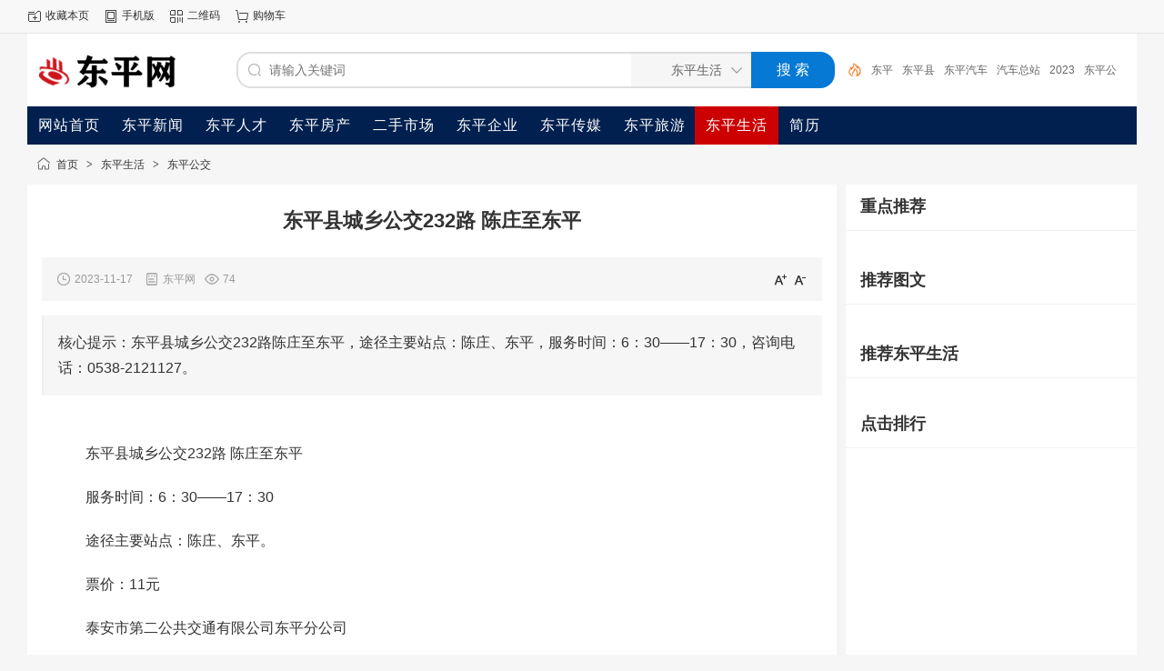

--- FILE ---
content_type: text/html
request_url: https://www.sddp.com.cn/dpsh/202311/17/66.html
body_size: 4945
content:
<!doctype html>
<html>
<head>
<meta charset="UTF-8"/>
<title>东平县城乡公交232路 陈庄至东平_东平公交_东平生活_东平网</title>
<meta name="keywords" content="东平县城乡公交232路 陈庄至东平,东平公交路线查询,东平城乡公交路线查询,东平城乡公交时刻表,陈庄至东平城乡公交,东平城乡公交首末班车,东平公交"/>
<meta name="description" content="东平县城乡公交232路陈庄至东平，途径主要站点：陈庄、东平，服务时间：6：30——17：30，咨询电话：0538-2121127。"/>
<meta http-equiv="mobile-agent" content="format=html5;url=https://www.sddp.com.cn/mobile/dpsh/202311/17/66.html"/>
<meta name="generator" content="东平网 - www.sddp.com.cn"/>
<meta http-equiv="x-ua-compatible" content="IE=8"/>
<link rel="shortcut icon" type="image/x-icon" href="https://www.sddp.com.cn/favicon.ico"/>
<link rel="bookmark" type="image/x-icon" href="https://www.sddp.com.cn/favicon.ico"/>
<link rel="archives" title="东平网" href="https://www.sddp.com.cn/archiver/"/>
<link rel="stylesheet" type="text/css" href="https://www.sddp.com.cn/static/skin/default/style.css?v=070a8e3e44"/>
<link rel="stylesheet" type="text/css" href="https://www.sddp.com.cn/static/skin/default/article.css?v=070a8e3e44"/>
<link rel="stylesheet" type="text/css" href="https://www.sddp.com.cn/file/style/home.reset.css?v=070a8e3e44"/>
<script type="text/javascript" src="https://www.sddp.com.cn/lang/zh-cn/lang.js?v=070a8e3e44"></script>
<script type="text/javascript" src="https://www.sddp.com.cn/file/script/config.js?v=070a8e3e44"></script>
<!--[if IE]><!-->
<script type="text/javascript" src="https://www.sddp.com.cn/static/script/jquery-1.12.4.min.js?v=070a8e3e44"></script>
<!--<![endif]-->
<!--[if !IE]><!-->
<script type="text/javascript" src="https://www.sddp.com.cn/static/script/jquery-3.6.4.min.js?v=070a8e3e44"></script>
<script type="text/javascript" src="https://www.sddp.com.cn/static/script/notification.js?v=070a8e3e44"></script>
<!--<![endif]-->
<script type="text/javascript" src="https://www.sddp.com.cn/static/script/common.js?v=070a8e3e44"></script>
<script type="text/javascript" src="https://www.sddp.com.cn/static/script/page.js?v=070a8e3e44"></script>
<script type="text/javascript">GoMobile('https://www.sddp.com.cn/mobile/dpsh/202311/17/66.html');var searchid = 34;</script>
</head>
<body>
<div class="head" id="head">
<div class="head_m">
<div class="head_r" id="destoon_member"></div>
<div class="head_l">
<ul>
<li class="h_fav"><script type="text/javascript">addFav('收藏本页');</script></li>
<li class="h_mobile"><a href="javascript:Dmobile();">手机版</a></li><li class="h_qrcode"><a href="javascript:Dqrcode();">二维码</a></li><li class="h_cart"><a href="https://www.sddp.com.cn/member/cart.php" onmouseover="Dcard('cart',this);">购物车<span class="head_t" id="destoon_cart"></span></a></li></ul>
</div>
</div>
</div>
<div id="destoon-space" class="head_s"></div>
<div class="m"><div id="search_tips" style="display:none;"></div></div>
<div id="destoon-qrcode" style="display:none;"></div><div id="destoon-card"></div>
<div id="destoon-fixon">
<div class="m">
<div class="logo"><a href="https://www.sddp.com.cn/"><img src="https://www.sddp.com.cn/static/skin/default/logo.gif" alt="东平网"/></a></div>
<form id="destoon-search" action="https://www.sddp.com.cn/dpsh/search.php" onsubmit="return DSearch();">
<div class="search-inp">
<input name="kw" id="destoon-kw" type="text" value="" placeholder="请输入关键词" onfocus="DsRec();" onblur="$('#search-tip,#search-rec,#search-cls').fadeOut('fast');"  onkeyup="DsTip(this.value);" autocomplete="off" x-webkit-speech speech/>
<div id="search-tip"></div><div id="search-rec"></div>
</div>
<div class="search-mod">
<div id="search-cls" onclick="$('#destoon-kw').val('');$('#search-cls').hide();" title="清空输入"></div>
<input type="text" id="destoon-mod" value="东平生活" readonly onclick="$('#search-tip,#search-rec').hide();$('#search-mod').fadeIn('fast');"/>
<div id="search-mod">
<p onclick="$('#search-mod').fadeOut('fast');"><i title="关闭"></i>选择频道搜索</p>
<ul>
<li onclick="DsMod('21','东平新闻','https://www.sddp.com.cn/news/')">东平新闻</li><li onclick="DsMod('9','东平人才','https://www.sddp.com.cn/job/')">东平人才</li><li onclick="DsMod('5','二手市场','https://www.sddp.com.cn/sell/')">二手市场</li><li onclick="DsMod('4','东平企业','https://www.sddp.com.cn/company/')">东平企业</li><li onclick="DsMod('14','东平传媒','https://www.sddp.com.cn/video/')">东平传媒</li><li onclick="DsMod('27','东平旅游','https://www.sddp.com.cn/dply/')">东平旅游</li><li onclick="DsMod('34','东平生活','https://www.sddp.com.cn/dpsh/')">东平生活</li><li onclick="DsMod('19','简历','https://www.sddp.com.cn/resume/')">简历</li></ul>
</div>
</div>
<div class="search-btn"><input type="submit" value="搜 索"/></div>
<div class="search-adv" title="高级搜索" onclick="Go($('#destoon-search').attr('action'));"></div>
<div class="search-hot"><a href="https://www.sddp.com.cn/dpsh/search.php?kw=%E4%B8%9C%E5%B9%B3">东平</a><a href="https://www.sddp.com.cn/dpsh/search.php?kw=%E4%B8%9C%E5%B9%B3%E5%8E%BF">东平县</a><a href="https://www.sddp.com.cn/dpsh/search.php?kw=%E4%B8%9C%E5%B9%B3%E6%B1%BD%E8%BD%A6">东平汽车</a><a href="https://www.sddp.com.cn/dpsh/search.php?kw=%E6%B1%BD%E8%BD%A6%E6%80%BB%E7%AB%99">汽车总站</a><a href="https://www.sddp.com.cn/dpsh/search.php?kw=2023">2023</a><a href="https://www.sddp.com.cn/dpsh/search.php?kw=%E4%B8%9C%E5%B9%B3%E5%85%AC%E4%BA%A4%E8%B7%AF%E7%BA%BF%E6%9F%A5%E8%AF%A2">东平公交路线查询</a><a href="https://www.sddp.com.cn/dpsh/search.php?kw=%E4%B8%9C%E5%B9%B3%E5%85%AC%E4%BA%A4">东平公交</a><a href="https://www.sddp.com.cn/dpsh/search.php?kw=%E4%B8%9C%E5%B9%B3%E6%B1%BD%E8%BD%A6%E6%80%BB%E7%AB%99">东平汽车总站</a><a href="https://www.sddp.com.cn/dpsh/search.php?kw=%E8%BD%A6">车</a><a href="https://www.sddp.com.cn/dpsh/search.php?kw=%E8%80%81%E6%B9%96">老湖</a></div>
</form>
</div>
</div>
<div class="m">
<div class="menu">
<ul><li><a href="https://www.sddp.com.cn/"><span>网站首页</span></a></li><li><a href="https://www.sddp.com.cn/news/"><span>东平新闻</span></a></li><li><a href="https://www.sddp.com.cn/job/"><span>东平人才</span></a></li><li><a href="http://bbs.sddp.com.cn/forum.php?mod=forumdisplay&fid=52" target="_blank"><span>东平房产</span></a></li><li><a href="https://www.sddp.com.cn/sell/"><span>二手市场</span></a></li><li><a href="https://www.sddp.com.cn/company/"><span>东平企业</span></a></li><li><a href="https://www.sddp.com.cn/video/"><span>东平传媒</span></a></li><li><a href="https://www.sddp.com.cn/dply/"><span>东平旅游</span></a></li><li class="menuon"><a href="https://www.sddp.com.cn/dpsh/"><span>东平生活</span></a></li><li><a href="https://www.sddp.com.cn/resume/"><span>简历</span></a></li></ul>
</div>
</div><script type="text/javascript">var module_id= 34,item_id=66,content_id='content',img_max_width=800;</script>
<div class="m">
<div class="nav"><a href="https://www.sddp.com.cn/">首页</a> <i>&gt;</i> <a href="https://www.sddp.com.cn/dpsh/">东平生活</a> <i>&gt;</i> <a href="https://www.sddp.com.cn/dpsh/dpgj/">东平公交</a></div>
</div>
<div class="m m3">
<div class="m3l">
<h1 class="title" id="title">东平县城乡公交232路 陈庄至东平</h1>
<div class="info"><span class="f_r"><img src="https://www.sddp.com.cn/static/skin/default/ico-zoomin.png" width="16" height="16" title="放大字体" class="c_p" onclick="fontZoom('+', 'article');"/>&nbsp;&nbsp;<img src="https://www.sddp.com.cn/static/skin/default/ico-zoomout.png" width="16" height="16" title="缩小字体" class="c_p" onclick="fontZoom('-', 'article');"/></span>
<i class="ui-ico-time">2023-11-17</i>
<i class="ui-ico-info">东平网</i><i class="ui-ico-hits" id="hits">74</i></div>
<div class="introduce">核心提示：东平县城乡公交232路陈庄至东平，途径主要站点：陈庄、东平，服务时间：6：30——17：30，咨询电话：0538-2121127。</div><div id="content"><div class="content" id="article"><p>　　东平县城乡公交232路 陈庄至东平</p><p>　　服务时间：6：30——17：30</p><p>　　途径主要站点：陈庄、东平。</p><p>　　票价：11元</p><p>　　泰安市第二公共交通有限公司东平分公司</p><p>　　咨询电话：0538-2121127</p></div>
</div>
<div class="b20 c_b">&nbsp;</div>
<div class="tags">
<a href="https://www.sddp.com.cn/dpsh/search.php?kw=%E4%B8%9C%E5%B9%B3%E5%85%AC%E4%BA%A4%E8%B7%AF%E7%BA%BF%E6%9F%A5%E8%AF%A2" target="_blank">东平公交路线查询</a>
<a href="https://www.sddp.com.cn/dpsh/search.php?kw=%E4%B8%9C%E5%B9%B3%E5%9F%8E%E4%B9%A1%E5%85%AC%E4%BA%A4%E8%B7%AF%E7%BA%BF%E6%9F%A5%E8%AF%A2" target="_blank">东平城乡公交路线查询</a>
<a href="https://www.sddp.com.cn/dpsh/search.php?kw=%E4%B8%9C%E5%B9%B3%E5%9F%8E%E4%B9%A1%E5%85%AC%E4%BA%A4%E6%97%B6%E5%88%BB%E8%A1%A8" target="_blank">东平城乡公交时刻表</a>
<a href="https://www.sddp.com.cn/dpsh/search.php?kw=%E9%99%88%E5%BA%84%E8%87%B3%E4%B8%9C%E5%B9%B3%E5%9F%8E%E4%B9%A1%E5%85%AC%E4%BA%A4" target="_blank">陈庄至东平城乡公交</a>
<a href="https://www.sddp.com.cn/dpsh/search.php?kw=%E4%B8%9C%E5%B9%B3%E5%9F%8E%E4%B9%A1%E5%85%AC%E4%BA%A4%E9%A6%96%E6%9C%AB%E7%8F%AD%E8%BD%A6" target="_blank">东平城乡公交首末班车</a>
</div>
<div class="tool">
</div>
<div class="bqinfo">
<b>版权声明：</b>
本网注明"来源：东平网"字样的文字、图片内容，版权均属东平网所有，如若转载，请注明来源。同时本网转载并注明自其它来源的内容，目的在于传递更多信息，并不代表本网赞同其观点，如若不想被转载，请联系我们删除，谢谢！
</div>
<div class="wxtlk"><img src="/static/skin/default/dpwbqsm.jpg" alt="东平网官方群。"></div>
<div class="b20">&nbsp;</div>
<div class="head-txt"><span><a href="https://www.sddp.com.cn/dpsh/search.php?kw=%E4%B8%9C%E5%B9%B3%E5%85%AC%E4%BA%A4%E8%B7%AF%E7%BA%BF%E6%9F%A5%E8%AF%A2">更多<i>&gt;</i></a></span><strong>同类东平生活</strong></div>
<div class="related"><table width="100%">
<tr><td width="50%"><a href="https://www.sddp.com.cn/dpsh/202311/17/71.html" title="东平县城乡公交210路 林马庄村至东平">&#8226; 东平县城乡公交210路 林马庄村至东平</a></td>
<td width="50%"><a href="https://www.sddp.com.cn/dpsh/202311/17/70.html" title="东平县城乡公交226路 三旺村至东平">&#8226; 东平县城乡公交226路 三旺村至东平</a></td>
</tr><tr><td width="50%"><a href="https://www.sddp.com.cn/dpsh/202311/17/69.html" title="东平县城乡公交236路 西柿园至东平">&#8226; 东平县城乡公交236路 西柿园至东平</a></td>
<td width="50%"><a href="https://www.sddp.com.cn/dpsh/202311/17/68.html" title="东平县城乡公交235路 山咀至东平">&#8226; 东平县城乡公交235路 山咀至东平</a></td>
</tr><tr><td width="50%"><a href="https://www.sddp.com.cn/dpsh/202311/17/67.html" title="东平县城乡公交233路 龙山至东平">&#8226; 东平县城乡公交233路 龙山至东平</a></td>
<td width="50%"><a href="https://www.sddp.com.cn/dpsh/202311/17/65.html" title="东平县城乡公交225路 范山至东平汽车总站">&#8226; 东平县城乡公交225路 范山至东平汽车总站</a></td>
</tr><tr><td width="50%"><a href="https://www.sddp.com.cn/dpsh/202311/17/64.html" title="东平县城乡公交224路 常口至东平汽车总站">&#8226; 东平县城乡公交224路 常口至东平汽车总站</a></td>
<td width="50%"><a href="https://www.sddp.com.cn/dpsh/202311/17/63.html" title="东平县城乡公交223路 王仲口至东平汽车总站">&#8226; 东平县城乡公交223路 王仲口至东平汽车总站</a></td>
</tr><tr><td width="50%"><a href="https://www.sddp.com.cn/dpsh/202311/17/62.html" title="东平县城乡公交219路 藏庄至东平汽车总站">&#8226; 东平县城乡公交219路 藏庄至东平汽车总站</a></td>
</table>
</div>
</div>
<div class="m3r">
<div class="head-sub"><strong>重点推荐</strong></div>
<div class="list-thumb">
 <script type="text/javascript">
            var cpro_id = "u2455661"; 
    </script>
    <script type="text/javascript" src="//cpro.baidustatic.com/cpro/ui/cm.js"></script>
</div>
<div class="head-sub"><strong>推荐图文</strong></div>
<div class="list-thumb"><table width="100%">
</table>
</div>
<div class="head-sub"><strong>推荐东平生活</strong></div>
<div class="list-txt"><ul>
</ul>
</div>
<div class="head-sub"><strong>点击排行</strong></div>
<div class="list-rank"><ul>
</ul></div>
</div>
<div class="b10 c_b"></div>
</div>
<script type="text/javascript" src="https://www.sddp.com.cn/static/script/content.js?v=070a8e3e44"></script><div class="b10" id="footb"></div>
<div class="m">
<div class="foot_page">
<a href="https://www.sddp.com.cn/">网站首页</a> &nbsp;|&nbsp; 
 &nbsp;|&nbsp; <a href="https://www.sddp.com.cn/about/index.html">关于我们</a>
 &nbsp;|&nbsp; <a href="https://www.sddp.com.cn/about/lcwm.html">联系方式</a>
 &nbsp;|&nbsp; <a href="https://www.sddp.com.cn/about/ggfw.html">增值服务</a>
 &nbsp;|&nbsp; <a href="https://www.sddp.com.cn/about/privacy.html">隐私政策</a>
 &nbsp;|&nbsp; <a href="https://www.sddp.com.cn/about/bqsm.html">版权声明</a>
 &nbsp;|&nbsp; <a href="https://www.sddp.com.cn/about/sgsq.html">删稿申请</a>
<a href="https://www.sddp.com.cn/sitemap/">网站地图</a> &nbsp;|&nbsp; 
<a href="https://www.sddp.com.cn/spread/">排名推广</a> &nbsp;|&nbsp; 
<a href="https://www.sddp.com.cn/feed/">RSS订阅</a> &nbsp;|&nbsp; <a href="javascript:Dreport(34, 66, 0);">违规举报</a>
</div>
</div>
<div class="m">
<div class="foot">
<div id="copyright">(c)2008-2099 东平网 All Rights Reserved</div>
<div id="powered">广告投放：<a href="tencent://message/?uin=1207779366&amp;&amp;Menu=yes"><img alt="" border="0" src=" http://wpa.qq.com/pa?p=2:1207779366:41" /></a> &nbsp;新闻投稿：<a href="tencent://message/?uin=1207779366&amp;&amp;Menu=yes"><img alt="" border="0" src=" http://wpa.qq.com/pa?p=2:1207779366:41" /></a></div>
</div>
</div>
<div class="back2top"><a href="javascript:void(0);" title="返回顶部">&nbsp;</a></div>
<script type="text/javascript">
$(function(){
Dtask('moduleid=34&html=show&itemid=66&page=1', 1);
Dhot();
Dfixon();
});
</script>
<!--baidutongji-->
<script>
var _hmt = _hmt || [];
(function() {
  var hm = document.createElement("script");
  hm.src = "https://hm.baidu.com/hm.js?db98b3eae9da1bd84c7b392eaa2b6b0a";
  var s = document.getElementsByTagName("script")[0]; 
  s.parentNode.insertBefore(hm, s);
})();
</script>
</body>
</html>

--- FILE ---
content_type: application/javascript
request_url: https://www.sddp.com.cn/file/script/config.js?v=070a8e3e44
body_size: 191
content:
var DTPath = "https://www.sddp.com.cn/";var DTMob = "https://www.sddp.com.cn/mobile/";var DTMobc = "";var SKPath = "https://www.sddp.com.cn/static/skin/default/";var SKMob = "https://www.sddp.com.cn/static/skin/mobile/";var MEPath = "https://www.sddp.com.cn/member/";var DTExt = ".php";var DTEditor = "ueditor";var CKDomain = ".sddp.com.cn";var CKPath = "/";var CKPrex = "cvl_";if(window.console){console.clear();console.log("%cPowered By DESTOON%chttps://www.destoon.com/", "color:#FFFFFF;font-size:14px;background:#FF7418;padding:2px 12px;border-radius:10px;", "font-size:14px;padding:2px 12px;");}